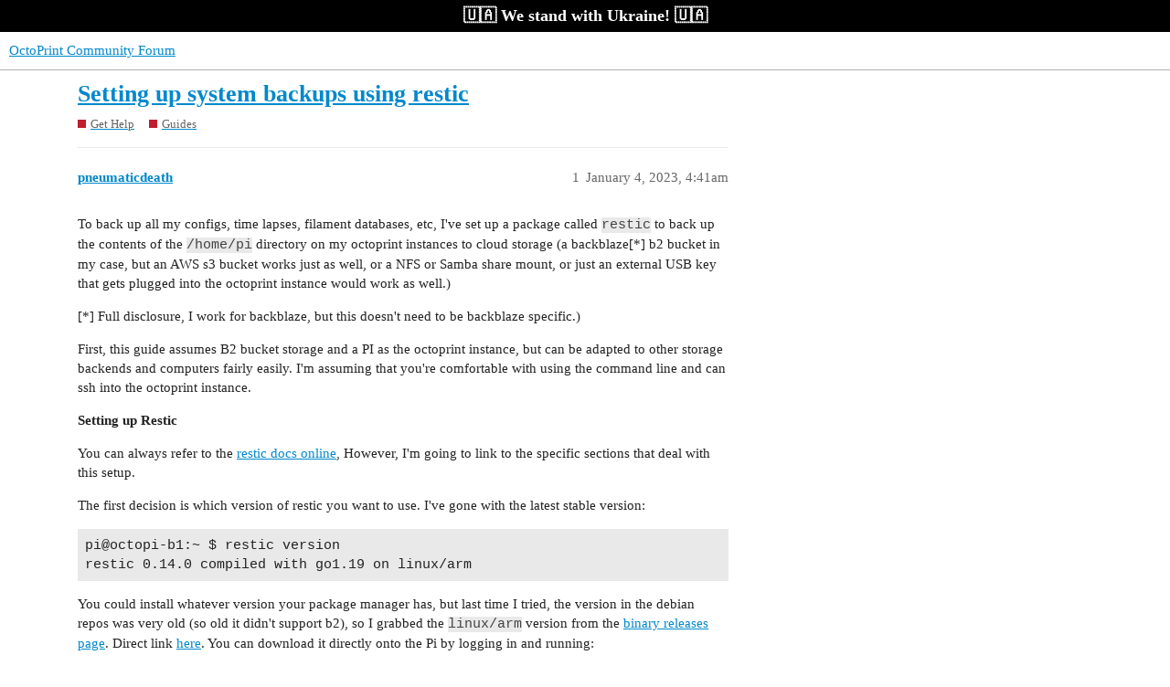

--- FILE ---
content_type: text/html; charset=utf-8
request_url: https://community.octoprint.org/t/setting-up-system-backups-using-restic/48830
body_size: 10553
content:
<!DOCTYPE html>
<html lang="en">
  <head>
    <meta charset="utf-8">
    <title>Setting up system backups using restic - Guides - OctoPrint Community Forum</title>
    <meta name="description" content="To back up all my configs, time lapses, filament databases, etc, I&amp;#39;ve set up a package called restic to back up the contents of the /home/pi directory on my octoprint instances to cloud storage (a backblaze[*] b2 bucket &amp;hellip;">
    <meta name="generator" content="Discourse 3.2.0.beta1-dev - https://github.com/discourse/discourse version 6de4b3ac3fe06b592b2625ae3dde54a257c78aa0">
<link rel="icon" type="image/png" href="https://community.octoprint.org/uploads/default/optimized/1X/d4a39b71a0826da8cea42ff8464a89a4f6b0581e_2_32x32.png">
<link rel="apple-touch-icon" type="image/png" href="https://community.octoprint.org/uploads/default/optimized/1X/684f02ba7ee90d43fe5838a5ab04028ae2d7c597_2_180x180.png">
<meta name="theme-color" media="all" content="#ffffff">

<meta name="viewport" content="width=device-width, initial-scale=1.0, minimum-scale=1.0, user-scalable=yes, viewport-fit=cover">
<link rel="canonical" href="https://community.octoprint.org/t/setting-up-system-backups-using-restic/48830" />

<link rel="search" type="application/opensearchdescription+xml" href="https://community.octoprint.org/opensearch.xml" title="OctoPrint Community Forum Search">

    <link href="/stylesheets/color_definitions_base__2_3f0a959ca4ef8009bf919b87dcf0c19afa82f94b.css?__ws=community.octoprint.org" media="all" rel="stylesheet" class="light-scheme"/>

  <link href="/stylesheets/desktop_f0953fd44dc3eb56bfdd88a49a1b01c81cbab316.css?__ws=community.octoprint.org" media="all" rel="stylesheet" data-target="desktop"  />



  <link href="/stylesheets/checklist_f0953fd44dc3eb56bfdd88a49a1b01c81cbab316.css?__ws=community.octoprint.org" media="all" rel="stylesheet" data-target="checklist"  />
  <link href="/stylesheets/discourse-adplugin_f0953fd44dc3eb56bfdd88a49a1b01c81cbab316.css?__ws=community.octoprint.org" media="all" rel="stylesheet" data-target="discourse-adplugin"  />
  <link href="/stylesheets/discourse-canned-replies_f0953fd44dc3eb56bfdd88a49a1b01c81cbab316.css?__ws=community.octoprint.org" media="all" rel="stylesheet" data-target="discourse-canned-replies"  />
  <link href="/stylesheets/discourse-chat-integration_f0953fd44dc3eb56bfdd88a49a1b01c81cbab316.css?__ws=community.octoprint.org" media="all" rel="stylesheet" data-target="discourse-chat-integration"  />
  <link href="/stylesheets/discourse-custom-wizard_f0953fd44dc3eb56bfdd88a49a1b01c81cbab316.css?__ws=community.octoprint.org" media="all" rel="stylesheet" data-target="discourse-custom-wizard"  />
  <link href="/stylesheets/discourse-data-explorer_f0953fd44dc3eb56bfdd88a49a1b01c81cbab316.css?__ws=community.octoprint.org" media="all" rel="stylesheet" data-target="discourse-data-explorer"  />
  <link href="/stylesheets/discourse-details_f0953fd44dc3eb56bfdd88a49a1b01c81cbab316.css?__ws=community.octoprint.org" media="all" rel="stylesheet" data-target="discourse-details"  />
  <link href="/stylesheets/discourse-knowledge-explorer_f0953fd44dc3eb56bfdd88a49a1b01c81cbab316.css?__ws=community.octoprint.org" media="all" rel="stylesheet" data-target="discourse-knowledge-explorer"  />
  <link href="/stylesheets/discourse-lazy-videos_f0953fd44dc3eb56bfdd88a49a1b01c81cbab316.css?__ws=community.octoprint.org" media="all" rel="stylesheet" data-target="discourse-lazy-videos"  />
  <link href="/stylesheets/discourse-local-dates_f0953fd44dc3eb56bfdd88a49a1b01c81cbab316.css?__ws=community.octoprint.org" media="all" rel="stylesheet" data-target="discourse-local-dates"  />
  <link href="/stylesheets/discourse-math_f0953fd44dc3eb56bfdd88a49a1b01c81cbab316.css?__ws=community.octoprint.org" media="all" rel="stylesheet" data-target="discourse-math"  />
  <link href="/stylesheets/discourse-narrative-bot_f0953fd44dc3eb56bfdd88a49a1b01c81cbab316.css?__ws=community.octoprint.org" media="all" rel="stylesheet" data-target="discourse-narrative-bot"  />
  <link href="/stylesheets/discourse-patreon_f0953fd44dc3eb56bfdd88a49a1b01c81cbab316.css?__ws=community.octoprint.org" media="all" rel="stylesheet" data-target="discourse-patreon"  />
  <link href="/stylesheets/discourse-presence_f0953fd44dc3eb56bfdd88a49a1b01c81cbab316.css?__ws=community.octoprint.org" media="all" rel="stylesheet" data-target="discourse-presence"  />
  <link href="/stylesheets/discourse-solved_f0953fd44dc3eb56bfdd88a49a1b01c81cbab316.css?__ws=community.octoprint.org" media="all" rel="stylesheet" data-target="discourse-solved"  />
  <link href="/stylesheets/discourse-spoiler-alert_f0953fd44dc3eb56bfdd88a49a1b01c81cbab316.css?__ws=community.octoprint.org" media="all" rel="stylesheet" data-target="discourse-spoiler-alert"  />
  <link href="/stylesheets/discourse-user-notes_f0953fd44dc3eb56bfdd88a49a1b01c81cbab316.css?__ws=community.octoprint.org" media="all" rel="stylesheet" data-target="discourse-user-notes"  />
  <link href="/stylesheets/discourse-voting_f0953fd44dc3eb56bfdd88a49a1b01c81cbab316.css?__ws=community.octoprint.org" media="all" rel="stylesheet" data-target="discourse-voting"  />
  <link href="/stylesheets/docker_manager_f0953fd44dc3eb56bfdd88a49a1b01c81cbab316.css?__ws=community.octoprint.org" media="all" rel="stylesheet" data-target="docker_manager"  />
  <link href="/stylesheets/poll_f0953fd44dc3eb56bfdd88a49a1b01c81cbab316.css?__ws=community.octoprint.org" media="all" rel="stylesheet" data-target="poll"  />
  <link href="/stylesheets/discourse-voting_desktop_f0953fd44dc3eb56bfdd88a49a1b01c81cbab316.css?__ws=community.octoprint.org" media="all" rel="stylesheet" data-target="discourse-voting_desktop"  />
  <link href="/stylesheets/poll_desktop_f0953fd44dc3eb56bfdd88a49a1b01c81cbab316.css?__ws=community.octoprint.org" media="all" rel="stylesheet" data-target="poll_desktop"  />

  <link href="/stylesheets/desktop_theme_21_ab2f98b4bac86d2763aad2c0908adb7ab402119b.css?__ws=community.octoprint.org" media="all" rel="stylesheet" data-target="desktop_theme" data-theme-id="21" data-theme-name="header links theme component"/>
<link href="/stylesheets/desktop_theme_3_bb51c2e797533937936fc08ba9a96cc6c9ab5b3f.css?__ws=community.octoprint.org" media="all" rel="stylesheet" data-target="desktop_theme" data-theme-id="3" data-theme-name="last seen user card theme component"/>
<link href="/stylesheets/desktop_theme_9_e0ec983ca8c71b7abe280cf2c21009b2daa56913.css?__ws=community.octoprint.org" media="all" rel="stylesheet" data-target="desktop_theme" data-theme-id="9" data-theme-name="carbon ads"/>
<link href="/stylesheets/desktop_theme_14_b2bcc83e756e1a13fd6574080533715f67978a2f.css?__ws=community.octoprint.org" media="all" rel="stylesheet" data-target="desktop_theme" data-theme-id="14" data-theme-name="flexfooter"/>
<link href="/stylesheets/desktop_theme_31_6ceca0ee976a5a2b51c060c25d1c4fa089a51349.css?__ws=community.octoprint.org" media="all" rel="stylesheet" data-target="desktop_theme" data-theme-id="31" data-theme-name="linkify word markup"/>
<link href="/stylesheets/desktop_theme_7_7524ee0736de9034a4fb8ca7b709ed23efb1d9b6.css?__ws=community.octoprint.org" media="all" rel="stylesheet" data-target="desktop_theme" data-theme-id="7" data-theme-name="support information reminder"/>
<link href="/stylesheets/desktop_theme_32_998ef1d834aef49cfd45da0b0d66d3b6fa29450b.css?__ws=community.octoprint.org" media="all" rel="stylesheet" data-target="desktop_theme" data-theme-id="32" data-theme-name="ukraine widget"/>
<link href="/stylesheets/desktop_theme_2_18895a7e68cfa1d54c0dd1212bdc65eb70779dfb.css?__ws=community.octoprint.org" media="all" rel="stylesheet" data-target="desktop_theme" data-theme-id="2" data-theme-name="default"/>

    <meta name="google-site-verification" content="0EFsbaNygJcEinKPmzP-hTf0Ju6wDIpJxO5zvQtOQT0">

<link rel="preload" href="/theme-javascripts/9ca013c980a3396587be319a2e49971195b62457.js?__ws=community.octoprint.org" as="script">
<script defer="" src="/theme-javascripts/9ca013c980a3396587be319a2e49971195b62457.js?__ws=community.octoprint.org" data-theme-id="3"></script>

<link rel="preload" href="/theme-javascripts/90f6abf5a8f99a50be9f957332c084c645ede934.js?__ws=community.octoprint.org" as="script">
<script defer="" src="/theme-javascripts/90f6abf5a8f99a50be9f957332c084c645ede934.js?__ws=community.octoprint.org" data-theme-id="7"></script>


<link rel="preload" href="/theme-javascripts/8d3339e412e2d26fe93f1bea0e0a0e8e1805d54a.js?__ws=community.octoprint.org" as="script">
<script defer="" src="/theme-javascripts/8d3339e412e2d26fe93f1bea0e0a0e8e1805d54a.js?__ws=community.octoprint.org" data-theme-id="9"></script>


<link rel="preload" href="/theme-javascripts/c93381870b9dc4bd8b32a30b14f0821e9b2327b9.js?__ws=community.octoprint.org" as="script">
<script defer="" src="/theme-javascripts/c93381870b9dc4bd8b32a30b14f0821e9b2327b9.js?__ws=community.octoprint.org" data-theme-id="9"></script>

<link rel="preload" href="/theme-javascripts/e675234c7e8fc3f86f1a675735c4fb6e70092215.js?__ws=community.octoprint.org" as="script">
<script defer="" src="/theme-javascripts/e675234c7e8fc3f86f1a675735c4fb6e70092215.js?__ws=community.octoprint.org" data-theme-id="16"></script>

<script defer="" data-domain="community.octoprint.org" src="https://plausible.octoprint.org/js/plausible.js"></script>

    
        <link rel="alternate nofollow" type="application/rss+xml" title="RSS feed of &#39;Setting up system backups using restic&#39;" href="https://community.octoprint.org/t/setting-up-system-backups-using-restic/48830.rss" />
    <meta property="og:site_name" content="OctoPrint Community Forum" />
<meta property="og:type" content="website" />
<meta name="twitter:card" content="summary" />
<meta name="twitter:image" content="https://community.octoprint.org/uploads/default/original/2X/1/120b8c0a8a5e56a9e9ef99e8cb1312a5ee3bbe53.png" />
<meta property="og:image" content="https://community.octoprint.org/uploads/default/original/2X/1/120b8c0a8a5e56a9e9ef99e8cb1312a5ee3bbe53.png" />
<meta property="og:url" content="https://community.octoprint.org/t/setting-up-system-backups-using-restic/48830" />
<meta name="twitter:url" content="https://community.octoprint.org/t/setting-up-system-backups-using-restic/48830" />
<meta property="og:title" content="Setting up system backups using restic" />
<meta name="twitter:title" content="Setting up system backups using restic" />
<meta property="og:description" content="To back up all my configs, time lapses, filament databases, etc, I&#39;ve set up a package called restic to back up the contents of the /home/pi directory on my octoprint instances to cloud storage (a backblaze[*] b2 bucket in my case, but an AWS s3 bucket works just as well, or a NFS or Samba share mount, or just an external USB key that gets plugged into the octoprint instance would work as well.)  [*]  Full disclosure, I work for backblaze, but this doesn&#39;t need to be backblaze specific.)  First,..." />
<meta name="twitter:description" content="To back up all my configs, time lapses, filament databases, etc, I&#39;ve set up a package called restic to back up the contents of the /home/pi directory on my octoprint instances to cloud storage (a backblaze[*] b2 bucket in my case, but an AWS s3 bucket works just as well, or a NFS or Samba share mount, or just an external USB key that gets plugged into the octoprint instance would work as well.)  [*]  Full disclosure, I work for backblaze, but this doesn&#39;t need to be backblaze specific.)  First,..." />
<meta property="og:article:section" content="Get Help" />
<meta property="og:article:section:color" content="BF1E2E" />
<meta property="og:article:section" content="Guides" />
<meta property="og:article:section:color" content="BF1E2E" />
<meta property="article:published_time" content="2024-04-06T19:55:39+00:00" />
<meta property="og:ignore_canonical" content="true" />


    
  </head>
  <body class="crawler ">
    <span class="support-ukraine">
	 🇺🇦 We stand with Ukraine! 🇺🇦

</span>
    <header>
  <a href="/">
    OctoPrint Community Forum
  </a>
</header>

    <div id="main-outlet" class="wrap" role="main">
        <div id="topic-title">
    <h1>
      <a href="/t/setting-up-system-backups-using-restic/48830">Setting up system backups using restic</a>
    </h1>

      <div class="topic-category" itemscope itemtype="http://schema.org/BreadcrumbList">
          <span itemprop="itemListElement" itemscope itemtype="http://schema.org/ListItem">
            <a href="https://community.octoprint.org/c/support/7" class="badge-wrapper bullet" itemprop="item">
              <span class='badge-category-bg' style='background-color: #BF1E2E'></span>
              <span class='badge-category clear-badge'>
                <span class='category-name' itemprop='name'>Get Help</span>
              </span>
            </a>
            <meta itemprop="position" content="1" />
          </span>
          <span itemprop="itemListElement" itemscope itemtype="http://schema.org/ListItem">
            <a href="https://community.octoprint.org/c/support/guides/15" class="badge-wrapper bullet" itemprop="item">
              <span class='badge-category-bg' style='background-color: #BF1E2E'></span>
              <span class='badge-category clear-badge'>
                <span class='category-name' itemprop='name'>Guides</span>
              </span>
            </a>
            <meta itemprop="position" content="2" />
          </span>
      </div>

  </div>

  

    <div itemscope itemtype='http://schema.org/DiscussionForumPosting'>
      <meta itemprop='headline' content='Setting up system backups using restic'>
        <meta itemprop='articleSection' content='Guides'>
      <meta itemprop='keywords' content=''>
      <div itemprop='publisher' itemscope itemtype="http://schema.org/Organization">
        <meta itemprop='name' content='OctoPrint Community Forum'>
          <div itemprop='logo' itemscope itemtype="http://schema.org/ImageObject">
            <meta itemprop='url' content='https://community.octoprint.org/uploads/default/original/1X/2bfd326ff97eae33b47bba791b7840a0be725c86.png'>
          </div>
      </div>

          <div id='post_1'  class='topic-body crawler-post'>
            <div class='crawler-post-meta'>
              <span class="creator" itemprop="author" itemscope itemtype="http://schema.org/Person">
                <a itemprop="url" href='https://community.octoprint.org/u/pneumaticdeath'><span itemprop='name'>pneumaticdeath</span></a>
                
              </span>

              <link itemprop="mainEntityOfPage" href="https://community.octoprint.org/t/setting-up-system-backups-using-restic/48830">


              <span class="crawler-post-infos">
                  <time itemprop='datePublished' datetime='2023-01-04T04:41:02Z' class='post-time'>
                    January 4, 2023,  4:41am
                  </time>
                  <meta itemprop='dateModified' content='2024-04-06T19:55:39Z'>
              <span itemprop='position'>1</span>
              </span>
            </div>
            <div class='post' itemprop='articleBody'>
              <p>To back up all my configs, time lapses, filament databases, etc, I've set up a package called <code>restic</code> to back up the contents of the <code>/home/pi</code> directory on my octoprint instances to cloud storage (a backblaze[*] b2 bucket in my case, but an AWS s3 bucket works just as well, or a NFS or Samba share mount, or just an external USB key that gets plugged into the octoprint instance would work as well.)</p>
<p>[*]  Full disclosure, I work for backblaze, but this doesn't need to be backblaze specific.)</p>
<p>First, this guide assumes B2 bucket storage and a PI as the octoprint instance, but can be adapted to other storage backends and computers fairly easily.  I'm assuming that you're comfortable with using the command line and can ssh into the octoprint instance.</p>
<p><strong>Setting up Restic</strong></p>
<p>You can always refer to the <a href="https://restic.readthedocs.io/en/stable/" rel="noopener nofollow ugc">restic docs online</a>, However, I'm going to link to the specific sections that deal with this setup.</p>
<p>The first decision is which version of restic you want to use.  I've gone with the latest stable version:</p>
<pre><code class="lang-plaintext">pi@octopi-b1:~ $ restic version
restic 0.14.0 compiled with go1.19 on linux/arm
</code></pre>
<p>You could install whatever version your package manager has, but last time I tried, the version in the debian repos was very old (so old it didn't support b2), so I grabbed the <code>linux/arm</code> version from the <a href="https://github.com/restic/restic/releases/tag/v0.14.0" rel="noopener nofollow ugc">binary releases page</a>.  Direct link <a href="https://github.com/restic/restic/releases/download/v0.14.0/restic_0.14.0_linux_arm.bz2" rel="noopener nofollow ugc">here</a>.   You can download it directly onto the Pi by logging in and running:</p>
<pre><code class="lang-plaintext">$ wget https://github.com/restic/restic/releases/download/v0.14.0/restic_0.14.0_linux_arm.bz2
</code></pre>
<p>You now need to uncompress it</p>
<pre><code class="lang-plaintext">$ bzip2 -d restic_0.14.0_linux_arm.bz2
</code></pre>
<p>and move the resulting file someplace you can find it.  I recommend <code>/usr/local/bin</code></p>
<pre><code class="lang-plaintext">$ mv restic_0.14.0_linux_arm /usr/local/bin/restic
$ chmod a+rx /usr/local/bin/restic
</code></pre>
<p>Now see if you can run it:</p>
<pre><code class="lang-plaintext">$ restic version
restic 0.14.0 compiled with go1.19 on linux/arm
</code></pre>
<p>If you get an error about not finding it, then you might need to add <code>/usr/local/bin</code> to your path:</p>
<pre><code class="lang-plaintext">$ echo 'export PATH="${PATH}":/usr/local/bin' &gt;&gt; ~/.bashrc
$ source ~/.bashrc
</code></pre>
<p><strong>Configuing and initializing the repository</strong><br>
The first thing we need to do is configure the repository (repo) directory/location where the backups will be stored.  As I said before, I followed the <a href="https://restic.readthedocs.io/en/stable/030_preparing_a_new_repo.html#backblaze-b2" rel="noopener nofollow ugc">directions for using Backblaze B2</a>, but you can just as easily follow the <a href="https://restic.readthedocs.io/en/stable/030_preparing_a_new_repo.html#amazon-s3" rel="noopener nofollow ugc">directions for S3</a> or <a href="https://restic.readthedocs.io/en/stable/030_preparing_a_new_repo.html#" rel="noopener nofollow ugc">some other choice</a>.</p>
<p>Once you have that set up, I like to start creating a place where all the restic specific configuration will live.  I put it in a hidden directory in the user's home dir: <code>/home/pi/.restic</code> and have a script there that will contain the environment variables (<code>environment.sh</code>) needed for restic to find the repo.</p>
<pre><code class="lang-plaintext">$ mkdir -p /home/pi/.restic
$ cat &gt; /home/pi/.restic/environment.sh &lt;&lt; EOF
&gt; export B2_ACCOUNT_ID=&lt;B2 ACCOUNT ID&gt;
&gt; export B2_ACCOUNT_KEY=&lt;B2 ACCOUNT KEY&gt;
&gt; export RESTIC_REPOSITORY=b2:&lt;B2 BUCKET NAME&gt;:restic
&gt; export RESTIC_PASSWORD_FILE=/home/pi/.restic/repo.pw
&gt; EOF
</code></pre>
<p>(<em>Substitute appropriate values of course</em>)<br>
You'll notice that we refer to a non-existent file <code>repo.pw</code> which needs to contain the password used to secure the contents of your repository.  I generate mine randomly using<br>
<code>$ gpg -a --gen-random 0 35 &gt; /home/pi/.restic/repo.pw</code><br>
But you can create your own if you like.  You'll need to back up the values for the environment variables and the password file somewhere safe, or you won't be able to restore your backups when you need to.</p>
<p>Now let's initialize the repository:</p>
<pre><code class="lang-plaintext">$ source ~/.restic/environment.sh
$ restic init
</code></pre>
<p>This should only take a few seconds.  If it doesn't, then make sure that you've properly set up your back-end storage.</p>
<p><strong>Backing up your data</strong><br>
Now we're ready to back up the data for the first time</p>
<pre><code class="lang-plaintext">$ restic backup /home/pi
</code></pre>
<p>This may take a little while the first time if you have a lot of stuff in your home directory, but subsequent runs will only need to copy the information that has changed, and so will typically only take a few seconds.</p>
<p>Check that it created a <em>snapshot</em> of your data like so:</p>
<pre><code class="lang-plaintext">$ restic snapshots
repository ccff70e1 opened (repository version 2) successfully, password is correct
ID        Time                 Host            Tags        Paths
-----------------------------------------------------------------------
706f74ac  2023-01-03 18:45:01  octopi                      /home/pi
-----------------------------------------------------------------------
1 snapshot
</code></pre>
<p>Congratulations, you've created a backup of your data.  That weird identifier at the beginning of the line (actually a hexadecimal number), is the snapshot ID, and you can look at the individual files backed up like so:</p>
<pre><code class="lang-plaintext">$ restic ls 706f74ac
</code></pre>
<p><strong>Automating the backups</strong><br>
A single point-in-time snapshot of your data isn't all that useful, so it makes sense to keep making new snapshots.  As I said earlier, subsequent backups only copy the data that has changed, and as such will only take up a little more space each time.  I make backups of my octoprint instances every hour, and it takes up relatively little space.</p>
<p>I created a script to run all the necessary commands, and then automated running that script every hour using the <code>cron</code> facility.</p>
<p>First let's create a place for the script to live:</p>
<pre><code class="lang-plaintext">$ mkdir -p /home/pi/bin
</code></pre>
<p>My script looks like this:</p>
<pre><code class="lang-plaintext">$ nano ~/bin/backup
#!/bin/bash

source /home/pi/.restic/environment.sh

echo Starting backup at $(date)
/usr/local/bin/restic backup /home/pi
echo Finished backup at $(date)
</code></pre>
<p>Now we can make the script executable</p>
<pre><code class="lang-plaintext">$ chmod a+rx /home/pi/bin/backup
</code></pre>
<p>now run it</p>
<pre><code class="lang-plaintext">$ /home/pi/bin/backup
pi@octopi-b1:~ $ /home/pi/bin/backup
Starting backup at Tue 3 Jan 19:45:01 PST 2023
using parent snapshot 706f74ac

Files:           2 new,     1 changed, 10843 unmodified
Dirs:            0 new,     5 changed,  2225 unmodified
Added to the repository: 47.203 KiB (9.075 KiB stored)

processed 10846 files, 1.549 GiB in 0:36
snapshot 53d9a24b saved
Finished backup at Tue 3 Jan 19:45:41 PST 2023
</code></pre>
<p>Now that we've got a script to do the dirty work, let's run it on a schedule.   I choose to use <code>cron</code>, which is a very old unix/linux utility, and slightly more cryptic than most tools these days, but it's very powerful.</p>
<p>You schedule <code>cron</code> to run things using the <code>crontab</code> command:</p>
<pre><code class="lang-plaintext">$ crontab -e
</code></pre>
<p>that will bring up an editor (nano by default) and allow you to schedule jobs.  To run the backup every hour at 45 minutes past the hour, add the following line at the bottom of the file and save it out:</p>
<pre><code class="lang-plaintext">45 * * * * /home/pi/bin/backup &gt;&gt; /tmp/restic.log 2&gt;&amp;1
</code></pre>
<p>You can monitor the file <code>/tmp/restic.log</code> to check to see that stuff is running properly.</p>
<p><strong>Cleaning out old snapshots</strong></p>
<p>After a while, you'll have lots of old snapshots that you probably don't need any more</p>
<pre><code class="lang-plaintext">$ restic snapshots
repository ccff70e1 opened (repository version 2) successfully, password is correct
ID        Time                 Host        Tags        Paths
---------------------------------------------------------------
[....]
e2714de3  2023-01-03 15:45:01  octopi                  /home/pi 
aeff5b40  2023-01-03 16:45:01  octopi                  /home/pi
5479fd84  2023-01-03 17:45:01  octopi                  /home/pi
706f74ac  2023-01-03 18:45:01  octopi                  /home/pi
53d9a24b  2023-01-03 19:45:01  octopi                  /home/pi
---------------------------------------------------------------
170 snapshots
</code></pre>
<p>Now you can delete individual snapshots like so:</p>
<pre><code class="lang-plaintext">$ restic forget &lt;snapshot_id&gt;
[...]
$ restic prune
</code></pre>
<p>The prune command causes restic to actually free up the space in the repository that it no longer referencing files in current snapshots.  However, deleting them manually really doesn't scale well.... it's too cumbersome to delete 2 dozen snapshots every day, so instead we can give it rules about what it should keep</p>
<pre><code class="lang-plaintext">$ restic forget --keep-last 10 --prune
</code></pre>
<p>This will cause it keep only the 10 most recent snapshots, and automatically <em>prune</em> or recover unused space.</p>
<p>I use a slightly more sophisticated version like so:</p>
<pre><code class="lang-plaintext">$ restic forget --keep-within 1d --keep-within-daily 30d --keep-within-weekly 1y --prune
</code></pre>
<p>this instructs it to keep every snapshot for the last day, a daily snapshot for the last 30 days, and a weekly snapshot for the last year.  The output looks something like:</p>
<pre><code class="lang-plaintext">repository ccff70e1 opened (repository version 2) successfully, password is correct
Applying Policy: keep daily snapshots within 30d, weekly snapshots within 1y and all snapshots within 1d of the newest
keep 55 snapshots:
ID        Time                 Host        Tags        Reasons           Paths
---------------------------------------------------------------------------------
bc301182  2022-11-27 23:45:01  octopi-b1               weekly within 1y  /home/pi
d55079b7  2022-12-04 23:45:01  octopi-b1               daily within 30d  /home/pi
                                                       weekly within 1y
a2386c38  2022-12-05 23:45:01  octopi-b1               daily within 30d  /home/pi
7a69b78d  2022-12-06 23:45:01  octopi-b1               daily within 30d  /home/pi
a6d6698c  2022-12-07 23:45:01  octopi-b1               daily within 30d  /home/pi
d03754c4  2022-12-08 23:45:01  octopi-b1               daily within 30d  /home/pi
3b676494  2022-12-09 23:45:01  octopi-b1               daily within 30d  /home/pi
d777d991  2022-12-10 23:45:01  octopi-b1               daily within 30d  /home/pi
d513dada  2022-12-11 23:45:01  octopi-b1               daily within 30d  /home/pi
                                                       weekly within 1y
675287c5  2022-12-12 23:45:02  octopi-b1               daily within 30d  /home/pi
a8d8c748  2022-12-13 23:45:01  octopi-b1               daily within 30d  /home/pi
ebadcb11  2022-12-14 23:45:01  octopi-b1               daily within 30d  /home/pi
52ba5370  2022-12-15 23:45:01  octopi-b1               daily within 30d  /home/pi
31d9ef98  2022-12-16 23:45:01  octopi-b1               daily within 30d  /home/pi
d036be7f  2022-12-17 23:45:01  octopi-b1               daily within 30d  /home/pi
295fbaf4  2022-12-18 23:45:01  octopi-b1               daily within 30d  /home/pi
                                                       weekly within 1y
95c2acdc  2022-12-19 23:45:01  octopi-b1               daily within 30d  /home/pi
234b6c01  2022-12-20 23:45:01  octopi-b1               daily within 30d  /home/pi
fce0e694  2022-12-21 23:45:01  octopi-b1               daily within 30d  /home/pi
2bb6a4e9  2022-12-22 23:45:01  octopi-b1               daily within 30d  /home/pi
9ff4e50c  2022-12-23 23:45:01  octopi-b1               daily within 30d  /home/pi
0321d6e2  2022-12-24 23:45:01  octopi-b1               daily within 30d  /home/pi
3ef73526  2022-12-25 23:45:01  octopi-b1               daily within 30d  /home/pi
                                                       weekly within 1y
137be2ba  2022-12-26 23:45:01  octopi-b1               daily within 30d  /home/pi
ca913560  2022-12-27 23:45:01  octopi-b1               daily within 30d  /home/pi
f4c70b9d  2022-12-28 23:45:01  octopi-b1               daily within 30d  /home/pi
6fdcaddf  2022-12-29 23:45:01  octopi-b1               daily within 30d  /home/pi
5f47166d  2022-12-30 23:45:01  octopi-b1               daily within 30d  /home/pi
50a4a44c  2022-12-31 23:45:01  octopi-b1               daily within 30d  /home/pi
fa55d5c1  2023-01-01 23:45:02  octopi-b1               daily within 30d  /home/pi
                                                       weekly within 1y
19956be3  2023-01-02 20:45:01  octopi-b1               within 1d         /home/pi
8c6e4b75  2023-01-02 21:45:01  octopi-b1               within 1d         /home/pi
f171ade4  2023-01-02 22:45:01  octopi-b1               within 1d         /home/pi
41180c0b  2023-01-02 23:45:01  octopi-b1               within 1d         /home/pi
                                                       daily within 30d
a0f5ad2f  2023-01-03 00:45:01  octopi-b1               within 1d         /home/pi
4853c815  2023-01-03 01:45:01  octopi-b1               within 1d         /home/pi
eaeb7249  2023-01-03 02:45:01  octopi-b1               within 1d         /home/pi
dd3b2e30  2023-01-03 03:45:01  octopi-b1               within 1d         /home/pi
dcd1de77  2023-01-03 04:45:01  octopi-b1               within 1d         /home/pi
34a6d6bc  2023-01-03 05:45:01  octopi-b1               within 1d         /home/pi
dd41ff98  2023-01-03 06:45:01  octopi-b1               within 1d         /home/pi
6201e9de  2023-01-03 07:45:02  octopi-b1               within 1d         /home/pi
c23418a6  2023-01-03 08:45:01  octopi-b1               within 1d         /home/pi
f4cc119f  2023-01-03 09:45:01  octopi-b1               within 1d         /home/pi
69d9b8ab  2023-01-03 10:45:01  octopi-b1               within 1d         /home/pi
04d15b40  2023-01-03 11:45:01  octopi-b1               within 1d         /home/pi
50320b5a  2023-01-03 12:45:01  octopi-b1               within 1d         /home/pi
ebd7d6ee  2023-01-03 13:45:01  octopi-b1               within 1d         /home/pi
0d853737  2023-01-03 14:45:01  octopi-b1               within 1d         /home/pi
e2714de3  2023-01-03 15:45:01  octopi-b1               within 1d         /home/pi
aeff5b40  2023-01-03 16:45:01  octopi-b1               within 1d         /home/pi
5479fd84  2023-01-03 17:45:01  octopi-b1               within 1d         /home/pi
706f74ac  2023-01-03 18:45:01  octopi-b1               within 1d         /home/pi
53d9a24b  2023-01-03 19:45:01  octopi-b1               within 1d         /home/pi
97091f7c  2023-01-03 19:45:41  octopi-b1               within 1d         /home/pi
                                                       daily within 30d
                                                       weekly within 1y
---------------------------------------------------------------------------------
55 snapshots

remove 116 snapshots:
ID        Time                 Host        Tags        Paths
---------------------------------------------------------------
d93273eb  2022-11-30 23:45:01  octopi-b1               /home/pi
c41753be  2022-12-01 23:45:01  octopi-b1               /home/pi
85cad9f9  2022-12-02 23:45:01  octopi-b1               /home/pi
329b535b  2022-12-03 23:45:01  octopi-b1               /home/pi
f9c37f5b  2022-12-29 00:45:01  octopi-b1               /home/pi
281e2d22  2022-12-29 01:45:01  octopi-b1               /home/pi
939faf10  2022-12-29 02:45:01  octopi-b1               /home/pi
dee3b939  2022-12-29 03:45:01  octopi-b1               /home/pi
13371466  2022-12-29 04:45:01  octopi-b1               /home/pi
b6edc3aa  2022-12-29 05:45:02  octopi-b1               /home/pi
f731d67c  2022-12-29 06:45:02  octopi-b1               /home/pi
459bae7e  2022-12-29 07:45:01  octopi-b1               /home/pi
2cf68f76  2022-12-29 08:45:01  octopi-b1               /home/pi
fd83ec35  2022-12-29 09:45:01  octopi-b1               /home/pi
5c567cb5  2022-12-29 10:45:01  octopi-b1               /home/pi
d2bdbd4a  2022-12-29 11:45:01  octopi-b1               /home/pi
c0b60b1f  2022-12-29 12:45:01  octopi-b1               /home/pi
e852c82d  2022-12-29 13:45:01  octopi-b1               /home/pi
83935235  2022-12-29 14:45:01  octopi-b1               /home/pi
d4b9718a  2022-12-29 15:45:01  octopi-b1               /home/pi
35536f21  2022-12-29 16:45:01  octopi-b1               /home/pi
e6c4c82a  2022-12-29 17:45:01  octopi-b1               /home/pi
64be62c2  2022-12-29 18:45:01  octopi-b1               /home/pi
47bb29bc  2022-12-29 19:45:01  octopi-b1               /home/pi
f73e2f84  2022-12-29 20:45:01  octopi-b1               /home/pi
adff5f08  2022-12-29 21:45:02  octopi-b1               /home/pi
1f647bdc  2022-12-29 22:45:01  octopi-b1               /home/pi
f18da850  2022-12-30 00:45:01  octopi-b1               /home/pi
ee41dabb  2022-12-30 01:45:01  octopi-b1               /home/pi
063e561e  2022-12-30 02:45:01  octopi-b1               /home/pi
6c43ee77  2022-12-30 03:45:02  octopi-b1               /home/pi
5967bd00  2022-12-30 04:45:01  octopi-b1               /home/pi
5b97abc0  2022-12-30 05:45:01  octopi-b1               /home/pi
b642cf8e  2022-12-30 06:45:01  octopi-b1               /home/pi
03aad30a  2022-12-30 07:45:01  octopi-b1               /home/pi
00088559  2022-12-30 08:45:01  octopi-b1               /home/pi
868b532d  2022-12-30 09:45:01  octopi-b1               /home/pi
daf7416b  2022-12-30 10:45:01  octopi-b1               /home/pi
461339ed  2022-12-30 11:45:01  octopi-b1               /home/pi
d0abcc5b  2022-12-30 12:45:01  octopi-b1               /home/pi
febc08be  2022-12-30 13:45:01  octopi-b1               /home/pi
82337059  2022-12-30 14:45:01  octopi-b1               /home/pi
3aba444c  2022-12-30 15:45:01  octopi-b1               /home/pi
83d39387  2022-12-30 16:45:01  octopi-b1               /home/pi
7bbe4ac6  2022-12-30 17:45:01  octopi-b1               /home/pi
712dca9d  2022-12-30 18:45:01  octopi-b1               /home/pi
ddeec78c  2022-12-30 19:45:01  octopi-b1               /home/pi
7d023178  2022-12-30 20:45:01  octopi-b1               /home/pi
212be964  2022-12-30 21:45:01  octopi-b1               /home/pi
69697da7  2022-12-30 22:45:01  octopi-b1               /home/pi
6ff170e4  2022-12-31 00:45:01  octopi-b1               /home/pi
077b2bd9  2022-12-31 01:45:01  octopi-b1               /home/pi
d031315d  2022-12-31 02:45:01  octopi-b1               /home/pi
09a1c296  2022-12-31 03:45:01  octopi-b1               /home/pi
8b159d8b  2022-12-31 04:45:01  octopi-b1               /home/pi
eb004144  2022-12-31 05:45:01  octopi-b1               /home/pi
286a2b66  2022-12-31 06:45:01  octopi-b1               /home/pi
248e831b  2022-12-31 07:45:01  octopi-b1               /home/pi
c324aab2  2022-12-31 08:45:01  octopi-b1               /home/pi
380e7566  2022-12-31 09:45:01  octopi-b1               /home/pi
4ba8568d  2022-12-31 10:45:01  octopi-b1               /home/pi
91caf3be  2022-12-31 11:45:01  octopi-b1               /home/pi
213fd232  2022-12-31 12:45:01  octopi-b1               /home/pi
7a8d7de5  2022-12-31 13:45:01  octopi-b1               /home/pi
43f6da4c  2022-12-31 14:45:01  octopi-b1               /home/pi
49a9a3be  2022-12-31 15:45:01  octopi-b1               /home/pi
1af816cd  2022-12-31 16:45:01  octopi-b1               /home/pi
1e50584c  2022-12-31 17:45:01  octopi-b1               /home/pi
a53d431e  2022-12-31 18:45:01  octopi-b1               /home/pi
1b1e0795  2022-12-31 19:45:01  octopi-b1               /home/pi
7bcd3996  2022-12-31 20:45:01  octopi-b1               /home/pi
1542bd9d  2022-12-31 21:45:01  octopi-b1               /home/pi
e45f0a17  2022-12-31 22:45:01  octopi-b1               /home/pi
3ec2578f  2023-01-01 00:45:01  octopi-b1               /home/pi
c1ac6d30  2023-01-01 01:45:01  octopi-b1               /home/pi
52d6b535  2023-01-01 02:45:01  octopi-b1               /home/pi
60987619  2023-01-01 03:45:01  octopi-b1               /home/pi
b176a46a  2023-01-01 04:45:01  octopi-b1               /home/pi
08e58b8d  2023-01-01 05:45:01  octopi-b1               /home/pi
db075305  2023-01-01 06:45:01  octopi-b1               /home/pi
b077f1d1  2023-01-01 07:45:01  octopi-b1               /home/pi
7453f62d  2023-01-01 08:45:01  octopi-b1               /home/pi
42b7654e  2023-01-01 09:45:01  octopi-b1               /home/pi
a9ae67a5  2023-01-01 10:45:01  octopi-b1               /home/pi
da32f883  2023-01-01 11:45:01  octopi-b1               /home/pi
a9ebfc4c  2023-01-01 12:45:01  octopi-b1               /home/pi
c6905e1c  2023-01-01 13:45:01  octopi-b1               /home/pi
9f6a6baa  2023-01-01 14:45:01  octopi-b1               /home/pi
716c2cea  2023-01-01 15:45:01  octopi-b1               /home/pi
b5a120a1  2023-01-01 16:45:01  octopi-b1               /home/pi
ecba02bd  2023-01-01 17:45:01  octopi-b1               /home/pi
3ef2ca8c  2023-01-01 18:45:01  octopi-b1               /home/pi
f3039c58  2023-01-01 19:45:01  octopi-b1               /home/pi
99d4ea01  2023-01-01 20:45:01  octopi-b1               /home/pi
548a3d83  2023-01-01 21:45:02  octopi-b1               /home/pi
9de2959b  2023-01-01 22:45:01  octopi-b1               /home/pi
98944292  2023-01-02 00:45:01  octopi-b1               /home/pi
683135fd  2023-01-02 01:45:02  octopi-b1               /home/pi
ccd08b94  2023-01-02 02:45:02  octopi-b1               /home/pi
230c1fdf  2023-01-02 03:45:01  octopi-b1               /home/pi
5499ad9f  2023-01-02 04:45:01  octopi-b1               /home/pi
41e40927  2023-01-02 05:45:01  octopi-b1               /home/pi
899ac841  2023-01-02 06:45:01  octopi-b1               /home/pi
ae6fee5f  2023-01-02 07:45:02  octopi-b1               /home/pi
85bed7e5  2023-01-02 08:45:01  octopi-b1               /home/pi
b46e6ce0  2023-01-02 09:45:01  octopi-b1               /home/pi
3ff36509  2023-01-02 10:45:01  octopi-b1               /home/pi
deec8f55  2023-01-02 11:45:01  octopi-b1               /home/pi
990cd8e7  2023-01-02 12:45:01  octopi-b1               /home/pi
3e01debb  2023-01-02 13:45:01  octopi-b1               /home/pi
333c5db2  2023-01-02 14:45:01  octopi-b1               /home/pi
d2cf7ebe  2023-01-02 15:45:02  octopi-b1               /home/pi
94125754  2023-01-02 16:45:01  octopi-b1               /home/pi
baeecf08  2023-01-02 17:45:01  octopi-b1               /home/pi
e9b285ef  2023-01-02 18:45:01  octopi-b1               /home/pi
270f28a9  2023-01-02 19:45:01  octopi-b1               /home/pi
---------------------------------------------------------------
116 snapshots
[... prune info ...]
</code></pre>
<p>So in this case it kept 55 snapshots and deleted 116, and then cleaned up.  I created a prune script similar to the backup script:</p>
<pre><code class="lang-plaintext">$ cat ~/bin/prune
#!/bin/bash

source ${HOME}/.restic/environment.sh

/usr/local/bin/restic forget --keep-within 1d --keep-within-daily 30d --keep-within-weekly 1y --prune
</code></pre>
<p>then created a crontab entry to prune one a day:</p>
<pre><code class="lang-plaintext">59 23 * * * /home/pi/bin/prune &gt;&gt; /tmp/restic.log 2&gt;&amp;1
</code></pre>
<p>Edited to add:<br>
This only backs up what is in /home/pi, which won't include things like a postgress database, etc.<br>
The plugin FilamentManager uses such a postgress database if you're trying to share a DB across multiple octoprint instances, so here's how to back that up as well:</p>
<p>Create a file called <code>.pgpass</code> in the home directory:</p>
<pre><code class="lang-plaintext">nano ~/.pgpass
</code></pre>
<p>And fill it with something like:</p>
<pre><code class="lang-plaintext">localhost:5432:octoprint_filamentmanager:octoprint:ThisIsNotMyRealPassword
</code></pre>
<p>and make it readable only by the local <code>pi</code> user:</p>
<pre><code class="lang-plaintext">chmod 600 ~/.pgpass
</code></pre>
<p>then add a line to the <code>~/bin/backup</code> script to dump the DB into a directory that gets backed up:</p>
<pre><code class="lang-plaintext">pg_dump -h localhost -U octoprint octoprint_filamentmanager | gzip &gt; /home/pi/.octoprint/data/filamentmanager/db_dump.sql.gz
</code></pre>
<p>And now when the backups run, they'll back up a dump of the databse as well.</p>
<p>Read up on how to <a href="https://restic.readthedocs.io/en/stable/050_restore.html" rel="noopener nofollow ugc">restore from your snapshots</a> as well.</p>
            </div>

            <div itemprop="interactionStatistic" itemscope itemtype="http://schema.org/InteractionCounter">
              <meta itemprop="interactionType" content="http://schema.org/LikeAction"/>
              <meta itemprop="userInteractionCount" content="0" />
              <span class='post-likes'></span>
            </div>

            <div itemprop="interactionStatistic" itemscope itemtype="http://schema.org/InteractionCounter">
                <meta itemprop="interactionType" content="http://schema.org/CommentAction"/>
                <meta itemprop="userInteractionCount" content="0" />
              </div>

          </div>
    </div>






    </div>
    <footer class="container wrap">
  <nav class='crawler-nav'>
    <ul>
      <li itemscope itemtype='http://schema.org/SiteNavigationElement'>
        <span itemprop='name'>
          <a href='/' itemprop="url">Home </a>
        </span>
      </li>
      <li itemscope itemtype='http://schema.org/SiteNavigationElement'>
        <span itemprop='name'>
          <a href='/categories' itemprop="url">Categories </a>
        </span>
      </li>
      <li itemscope itemtype='http://schema.org/SiteNavigationElement'>
        <span itemprop='name'>
          <a href='/guidelines' itemprop="url">FAQ/Guidelines </a>
        </span>
      </li>
        <li itemscope itemtype='http://schema.org/SiteNavigationElement'>
          <span itemprop='name'>
            <a href='/tos' itemprop="url">Terms of Service </a>
          </span>
        </li>
        <li itemscope itemtype='http://schema.org/SiteNavigationElement'>
          <span itemprop='name'>
            <a href='/privacy' itemprop="url">Privacy Policy </a>
          </span>
        </li>
    </ul>
  </nav>
  <p class='powered-by-link'>Powered by <a href="https://www.discourse.org">Discourse</a>, best viewed with JavaScript enabled</p>
</footer>

    <!--- Start FlexFooter -->

<div id="df">

	<!--- Start Bottom Section -->

	<footer class="df-bottom">
		<div class="df-container clearfix">

			<!--- Start LinkList A -->

			<nav class="df-linklists df-linklist-a">
				<a href="/about" class="df-local" rel="nofollow">About &amp; Contact</a>
				<a href="https://octoprint.org/imprint/" class="df-local" rel="nofollow">Legal Notice</a>
				<a href="/privacy" class="df-local" rel="nofollow">Privacy Policy</a>
				<a href="https://octoprint.org/conduct/" class="df-local" rel="nofollow">Code of Conduct</a>
				<a href="https://octoprint.org/support-octoprint/" class="df-local">Donate!</a>
				<a href="https://octoprint.org/merch/" class="df-local">Merchandise</a>
			</nav>

			<!--- End LinkList A -->

			<!--- Start LinkList B -->

			<nav class="df-linklists df-linklist-b">

				<!--- Start Social links -->

				<a class="df-social-link" href="https://discord.octoprint.org" target="_blank" rel="noreferer noopener">
				    <svg class="fab d-icon d-icon-discord svg-icon svg-node" aria-hidden="true"><use xlink:href="#fab-discord"></use></svg>
                </a>

				<a class="df-social-link" href="https://fosstodon.org/@OctoPrint" target="_blank" rel="noreferer noopener me">
				    <svg class="fab d-icon d-icon-mastodon svg-icon svg-node" aria-hidden="true" xmlns="http://www.w3.org/2000/svg" viewBox="0 0 448 512"><!-- Font Awesome Pro 5.15.4 by @fontawesome - https://fontawesome.com License - https://fontawesome.com/license (Commercial License) --><path d="M433 179.11c0-97.2-63.71-125.7-63.71-125.7-62.52-28.7-228.56-28.4-290.48 0 0 0-63.72 28.5-63.72 125.7 0 115.7-6.6 259.4 105.63 289.1 40.51 10.7 75.32 13 103.33 11.4 50.81-2.8 79.32-18.1 79.32-18.1l-1.7-36.9s-36.31 11.4-77.12 10.1c-40.41-1.4-83-4.4-89.63-54a102.54 102.54 0 0 1-.9-13.9c85.63 20.9 158.65 9.1 178.75 6.7 56.12-6.7 105-41.3 111.23-72.9 9.8-49.8 9-121.5 9-121.5zm-75.12 125.2h-46.63v-114.2c0-49.7-64-51.6-64 6.9v62.5h-46.33V197c0-58.5-64-56.6-64-6.9v114.2H90.19c0-122.1-5.2-147.9 18.41-175 25.9-28.9 79.82-30.8 103.83 6.1l11.6 19.5 11.6-19.5c24.11-37.1 78.12-34.8 103.83-6.1 23.71 27.3 18.4 53 18.4 175z"></path></svg>
                </a>
              
				<a class="df-social-link" href="https://github.com/OctoPrint/OctoPrint" target="_blank" rel="noreferer noopener">
				    <svg class="fab d-icon d-icon-github svg-icon svg-node" aria-hidden="true"><use xlink:href="#fab-github"></use></svg>
                </a>

				<!--- end Social links -->

			</nav>

			<!--- End LinkList B -->
			
			<p class="df-text-center"><a href="https://octoprint.org/trademark-rules/" target="_blank" rel="noreferer noopener">"OctoPrint" is a registered trademark</a></p>

		</div>
	</footer>

	<!--- End Bottom Section -->

</div>

<!--- End FlexFooter -->
    
  </body>
  
</html>


--- FILE ---
content_type: text/css
request_url: https://community.octoprint.org/stylesheets/discourse-narrative-bot_f0953fd44dc3eb56bfdd88a49a1b01c81cbab316.css?__ws=community.octoprint.org
body_size: 191
content:
article[data-user-id="-2"] div.cooked iframe{border:0}

/*# sourceMappingURL=discourse-narrative-bot_f0953fd44dc3eb56bfdd88a49a1b01c81cbab316.css.map?__ws=community.octoprint.org */


--- FILE ---
content_type: text/css
request_url: https://community.octoprint.org/stylesheets/desktop_theme_31_6ceca0ee976a5a2b51c060c25d1c4fa089a51349.css?__ws=community.octoprint.org
body_size: 589
content:
a.linkify-word{text-decoration:underline;font-weight:bold}a.linkify-word::before{background:rgba(0,0,0,0);content:url("data:image/svg+xml;charset=utf8,%3Csvg fill='%2308c' xmlns='http://www.w3.org/2000/svg' width='12px' height='12px' viewBox='0 0 512 512'%3E%3Cpath d='M448 360V24c0-13.3-10.7-24-24-24H96C43 0 0 43 0 96v320c0 53 43 96 96 96h328c13.3 0 24-10.7 24-24v-16c0-7.5-3.5-14.3-8.9-18.7-4.2-15.4-4.2-59.3 0-74.7 5.4-4.3 8.9-11.1 8.9-18.6zM128 134c0-3.3 2.7-6 6-6h212c3.3 0 6 2.7 6 6v20c0 3.3-2.7 6-6 6H134c-3.3 0-6-2.7-6-6v-20zm0 64c0-3.3 2.7-6 6-6h212c3.3 0 6 2.7 6 6v20c0 3.3-2.7 6-6 6H134c-3.3 0-6-2.7-6-6v-20zm253.4 250H96c-17.7 0-32-14.3-32-32 0-17.6 14.4-32 32-32h285.4c-1.9 17.1-1.9 46.9 0 64z'%3E%3C/path%3E%3C/svg%3E");vertical-align:baseline;margin-right:.2em;white-space:nowrap}

/*# sourceMappingURL=desktop_theme_31_6ceca0ee976a5a2b51c060c25d1c4fa089a51349.css.map?__ws=community.octoprint.org */


--- FILE ---
content_type: text/css
request_url: https://community.octoprint.org/stylesheets/desktop_theme_2_18895a7e68cfa1d54c0dd1212bdc65eb70779dfb.css?__ws=community.octoprint.org
body_size: 145
content:

/*# sourceMappingURL=desktop_theme_2_18895a7e68cfa1d54c0dd1212bdc65eb70779dfb.css.map?__ws=community.octoprint.org */

--- FILE ---
content_type: text/javascript
request_url: https://community.octoprint.org/theme-javascripts/90f6abf5a8f99a50be9f957332c084c645ede934.js?__ws=community.octoprint.org
body_size: 903
content:
"define"in window&&define("discourse/theme-7/discourse/templates//connectors/composer-open/supportinforeminder-composer-open",["exports","@ember/template-factory"],(function(e,o){"use strict"
Object.defineProperty(e,"__esModule",{value:!0}),e.default=void 0
var t=(0,o.createTemplateFactory)({id:null,block:'[[[1,"\\n    "],[10,0],[14,5,"background: #d1f0ff; color: #222; overflow: auto; margin-bottom: 5px; padding-left: 1em; padding-right: 1em"],[15,0,[29,["supportinforeminder supportinforeminder-cat-",[33,0,["categoryId"]]]]],[12],[1,"\\n        "],[10,2],[12],[1,"\\n            "],[10,"strong"],[12],[1,"Need help? "],[10,3],[14,6,"https://community.octoprint.org/t/about-the-get-help-category/30/1"],[14,"target","_blank"],[12],[1,"Read this first"],[13],[1,"!"],[13],[1,"\\n            Remember to provide \\n            "],[10,3],[14,6,"https://community.octoprint.org/t/what-is-a-systeminfo-bundle-and-how-can-i-obtain-one/29887"],[12],[1,"a Systeminfo Bundle"],[13],[1,". \\n\\n            "],[10,"strong"],[12],[1,"Problem solved? "],[10,3],[14,6,"https://community.octoprint.org/uploads/default/original/1X/9c39735a0cb5dcc1f7a64b63125c0288422c66f0.jpg"],[14,"target","_blank"],[12],[10,"svg"],[14,0,"far d-icon d-icon-check-square svg-icon svg-node"],[14,"aria-hidden","true"],[12],[10,"use"],[14,"xlink:href","#far-check-square","http://www.w3.org/1999/xlink"],[12],[13],[13],[1," Mark the solution!"],[13],[13],[1," \\n            \\n            "],[10,"strong"],[12],[1,"WE NEED LOGS TO HELP YOU!"],[13],[1,"\\n        "],[13],[1,"\\n    "],[13],[1,"\\n"]],[],false,["model"]]',moduleName:"discourse/theme-7/discourse/templates//connectors/composer-open/supportinforeminder-composer-open",isStrictMode:!1})
e.default=t}))

//# sourceMappingURL=90f6abf5a8f99a50be9f957332c084c645ede934.map?__ws=community.octoprint.org


--- FILE ---
content_type: text/javascript
request_url: https://community.octoprint.org/theme-javascripts/9ca013c980a3396587be319a2e49971195b62457.js?__ws=community.octoprint.org
body_size: 818
content:
"define"in window&&define("discourse/theme-3/discourse/templates//connectors/user-card-metadata/last-seen-metadata",["exports","@ember/template-factory"],(function(e,t){"use strict"
Object.defineProperty(e,"__esModule",{value:!0}),e.default=void 0
var a=(0,t.createTemplateFactory)({id:null,block:'[[[1,"\\n"],[41,[33,1,["last_seen_at"]],[[[1,"        "],[10,"h3"],[12],[10,1],[14,0,"desc"],[12],[1,[28,[35,2],["user.last_seen"],null]],[13],[1," "],[1,[28,[35,3],[[33,1,["last_seen_at"]]],[["leaveAgo"],["true"]]]],[13],[1,"\\n"]],[]],null]],[],false,["if","user","i18n","format-date"]]',moduleName:"discourse/theme-3/discourse/templates//connectors/user-card-metadata/last-seen-metadata",isStrictMode:!1})
e.default=a}))

//# sourceMappingURL=9ca013c980a3396587be319a2e49971195b62457.map?__ws=community.octoprint.org


--- FILE ---
content_type: text/javascript
request_url: https://community.octoprint.org/theme-javascripts/e675234c7e8fc3f86f1a675735c4fb6e70092215.js?__ws=community.octoprint.org
body_size: 777
content:
"define"in window&&define("discourse/theme-16/initializers/theme-field-37-common-html-script-1",["exports","discourse/lib/plugin-api"],(function(e,t){"use strict"
Object.defineProperty(e,"__esModule",{value:!0}),e.default=void 0
require("discourse/lib/theme-settings-store").getObjectForTheme(16)
var i={name:"theme-field-37-common-html-script-1",after:"inject-objects",initialize(){(0,t.withPluginApi)("0.1",(e=>{e.decorateCooked((e=>{"undefined"!=typeof carbonOptout&&$('a[name="carbonOptout"]',e).unbind("click").click(carbonOptout)})),e.onPageChange((()=>{"undefined"!=typeof carbonOptout&&$('a[name="carbonOptout"]').unbind("click").click(carbonOptout)}))}))}}
e.default=i}))

//# sourceMappingURL=e675234c7e8fc3f86f1a675735c4fb6e70092215.map?__ws=community.octoprint.org
